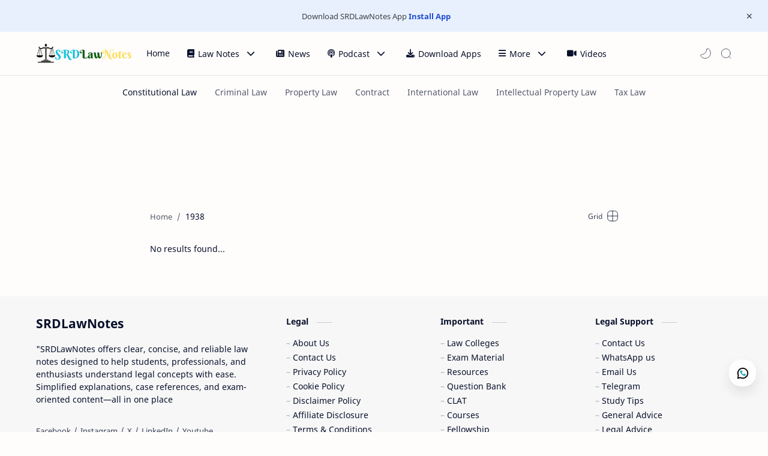

--- FILE ---
content_type: text/html; charset=utf-8
request_url: https://www.google.com/recaptcha/api2/aframe
body_size: 267
content:
<!DOCTYPE HTML><html><head><meta http-equiv="content-type" content="text/html; charset=UTF-8"></head><body><script nonce="7fC6tJibZp5msTPk0SxQpw">/** Anti-fraud and anti-abuse applications only. See google.com/recaptcha */ try{var clients={'sodar':'https://pagead2.googlesyndication.com/pagead/sodar?'};window.addEventListener("message",function(a){try{if(a.source===window.parent){var b=JSON.parse(a.data);var c=clients[b['id']];if(c){var d=document.createElement('img');d.src=c+b['params']+'&rc='+(localStorage.getItem("rc::a")?sessionStorage.getItem("rc::b"):"");window.document.body.appendChild(d);sessionStorage.setItem("rc::e",parseInt(sessionStorage.getItem("rc::e")||0)+1);localStorage.setItem("rc::h",'1769149918462');}}}catch(b){}});window.parent.postMessage("_grecaptcha_ready", "*");}catch(b){}</script></body></html>